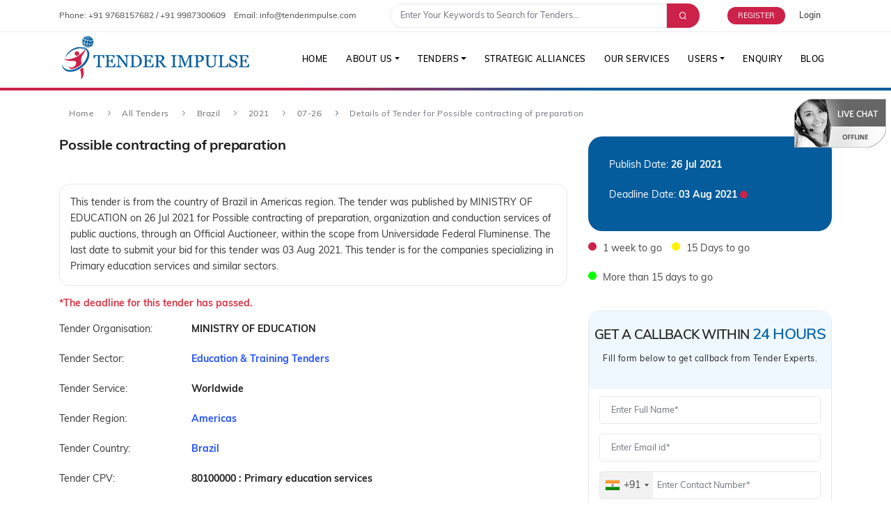

--- FILE ---
content_type: text/html; charset=UTF-8
request_url: https://tenderimpulse.com/government-tenders/brazil/possible-contracting-of-preparation-1088106
body_size: 17035
content:
<!DOCTYPE html>
<html lang="en">

<head>
	<title>Possible contracting of preparation - Primary education services Tender in Brazil | Tender Impulse</title>
	<meta name="description" content="Brazil Tenders | Government tenders | Government affiliated tenders | Public private partnerships tenders | Possible contracting of preparation, organization and conduction services of public auctions, through an Official Auctioneer, within the scope from Universidade Federal Fluminense | Tender Id: 1088106" />
	        <!-- Google Tag Manager -->
    <script>(function(w,d,s,l,i){w[l]=w[l]||[];w[l].push({'gtm.start':
    new Date().getTime(),event:'gtm.js'});var f=d.getElementsByTagName(s)[0],
    j=d.createElement(s),dl=l!='dataLayer'?'&l='+l:'';j.async=true;j.src=
    'https://www.googletagmanager.com/gtm.js?id='+i+dl;f.parentNode.insertBefore(j,f);
    })(window,document,'script','dataLayer','GTM-5GQPK6W');</script>
    <!-- End Google Tag Manager -->
    <link rel='canonical' href='https://tenderimpulse.com/government-tenders/brazil/possible-contracting-of-preparation-1088106'>
    <meta name='robots' content='index, follow, max-image-preview:large, max-snippet:-1, max-video-preview:-1' />
    <meta http-equiv="X-UA-Compatible" content="IE=edge">
    <meta name="viewport" content="width=device-width, initial-scale=1" />
    <meta name="google-site-verification" content="uT1fgBZC5sWKRWRGs_KVRBx7WWypuad238AFWQMDR4Y" />
    <meta http-equiv="content-type" content="text/html; charset=utf-8" />
    <meta property="og:type" content="website">
    <meta property="og:title" content="Possible contracting of preparation - Primary education services Tender in Brazil | Tender Impulse">
    <meta property="og:description" content="Bid for tender to Possible contracting of preparation by MINISTRY OF EDUCATION in Brazil. Access documents, deadlines, and CPV details on Tender Impulse..">
    <meta property="og:image" content="https://tenderimpulse.com/images/tender-impulse-logo.jpg">
    <meta property="og:site_name" content="Tender Impulse">
    <meta property="og:image:width" content="1200" />
    <meta property="og:image:height" content="324" />
    <meta property="og:image:type" content="image/jpeg" />
    <meta name="twitter:card" content="summary_large_image">
    <meta name="twitter:title" content="Possible contracting of preparation - Primary education services Tender in Brazil | Tender Impulse">
    <meta name="twitter:description" content="Bid for tender to Possible contracting of preparation by MINISTRY OF EDUCATION in Brazil. Access documents, deadlines, and CPV details on Tender Impulse..">
    <meta name="twitter:image" content="https://tenderimpulse.com/images/tender-impulse-logo.jpg">
    <meta name="twitter:site" content="@TenderImpulse">
    <meta name="rating" content="General" />
    <meta name="expires" content="never" />
    <meta name="distribution" content="Global" />
    <meta name="robots" content="INDEX,FOLLOW" />
    <meta name="revisit-after" content="1 Days" />
    <meta name="email" content="info@tenderimpulse.com" />
    <meta name="publisher" content="tenderimpulse.com" />
    <meta name="copyright" content="Copyright 2021-2025 Tender Impulse. All rights reserved.- tenderimpulse.com" />
    <link rel="icon" type="image/png" sizes="32x32" href="/images/favicon-32x32.png">
    <link href="/css/plugins.min.css" rel="stylesheet">
    <link href="/css/style-min.css?v=1.0.4" rel="stylesheet">
    <link rel="stylesheet" href="/css/wickedpicker-min.css">
    <link rel="stylesheet" href="https://use.typekit.net/lnr2gsb.css">
    <link rel="stylesheet" type="text/css" href="/css/select2.min.css"/>
    <link rel="stylesheet" type="text/css" href="/css/jquery-confirm.min.css"/>
    <link rel="stylesheet" type="text/css" href="/css/intlTelInput.min.css"/>
    <!-- seo schema -->
    <script src="/js/jquery.min.js"></script>
    <script src="/js/jquery-confirm.min.js"></script>
    <script type="application/ld+json">
{
  "@context": "http://schema.org",
  "@type": "Organization",
  "name": "Tender Impulse",
  "logo": "https://tenderimpulse.com/images/logo.png",
  "url": "https://tenderimpulse.com/",
  "description": "Tender Impulse is a limited liability firm operating in the service sector catering to worldwide clients providing them with information in the public procurement domain.",
  "sameAs": [
    "https://www.facebook.com/tenderimpulse",
    "https://www.instagram.com/tenderimpulse_",
    "https://www.linkedin.com/company/tender-impulse/",
    "https://twitter.com/tenderimpulse1",
    "https://www.youtube.com/watch?v=5VpEeZyZijg"
  ],   
  "contactPoint": {
    "@type": "ContactPoint",
    "telephone": " +919768157682",
    "contactType": "Customer Service",
    "email": "info@tenderimpulse.com",
    "contactOption": "",
    "areaServed": "",
    "availableLanguage": "English"
  },
  "address": {
    "@type": "PostalAddress",
    "addressCountry": "IN",
    "addressLocality": "Kandivali East",
    "addressRegion": "Mumbai, Maharashtra",
    "postalCode": "400101",
    "streetAddress": "319, V mall, Asha nagar, Thakur Complex"
  }
}
</script>
<script type=application/ld+json>
{
  "@context": "http://schema.org",
  "@type": "WebSite",
  "url": "https://tenderimpulse.com",
  "potentialAction": {
    "@type": "SearchAction",
    "target": "https://tenderimpulse.com/global-tenders?keyword={search_term_string}",
    "query-input": "optional name=search_term_string"
  }
}
</script>
<script type=application/ld+json> 
{
  "@context": "https://schema.org",
  "@type": "WebApplication",
  "name": "Tender Impulse",
  "about": "Database of tenders, bids, RFP's, contracts and upcoming projects from the public procurement domain.",
  "description": "Tender Impulse is a limited liability firm operating in the service sector catering to worldwide clients providing them with information in the public procurement domain.",
  "url": "https://tenderimpulse.com/",
  "dateModified":"2026-01-18",
  "aggregateRating": 
  {
    "@type": "AggregateRating",
    "ratingValue": "4.9",
    "ratingCount": "22342",
    "reviewCount": "10854",
    "bestRating": "5"
  },
  "potentialAction": 
  {
    "@type": "SearchAction",
    "target": 
    {
      "@type": "EntryPoint",
      "urlTemplate": "https://tenderimpulse.com/{q}-tenders/"
    },
    "query-input": "required name=q"
  },
  "operatingSystem": "Android, iOS, Windows, Macintosh, Chrome OS",
  "applicationCategory": "BusinessApplication",
  "offers":
  {
    "@type": "Offer","priceSpecification" : 
    {
      "@type": "PriceSpecification",
      "price": "0",
      "priceCurrency": "USD"
    }
  }
}
</script> 

<script type=application/ld+json> 
{
  "@context":"https://schema.org/",
  "@type":"WebPage",
  "name":"Database of tenders, bids, RFP's, contracts and upcoming projects from the public procurement domain.",
  "url":"https://tenderimpulse.com/",
  "dateModified":"2026-01-18"
}
</script> 

<script type=application/ld+json>
{
    "@context": "http://schema.org",
    "@type": "SiteNavigationElement",
    "name": [
        "How We Work",
        "Our Team",
        "All Tenders",
        "Tender by Sector",
        "Tender by Country",
        "Tender by Region",
        "Strategic Alliances",
        "Our Service",
        "Enquiry",
        "Free Trail",
        "Subscribe",
        "Request Call Back",
        "FAQS"
    ],
    "url": [
        "https://tenderimpulse.com/how-we-work",
        "https://tenderimpulse.com/our-team",
        "https://tenderimpulse.com/all-tenders-by-country",
        "https://tenderimpulse.com/tender-by-sector",
        "https://tenderimpulse.com/tender-by-country",
        "https://tenderimpulse.com/tender-by-region",
        "https://tenderimpulse.com/strategic-alliances",
        "https://tenderimpulse.com/ourservice",
        "https://tenderimpulse.com/enquiry",
        "https://tenderimpulse.com/free-trial",
        "https://tenderimpulse.com/subscribe",
        "https://tenderimpulse.com/request-call-back",
        "https://tenderimpulse.com/faqs"
    ]
}
</script>	<link rel="stylesheet" href="/css/jquery.mCustomScrollbar.min.css">
	<link rel="stylesheet" href="/css/bid-bud-chat.css?v=1.0.3">
	<style>
		.hidden {
			display: none;
		}
	</style>
	
	<script type="application/ld+json">
		{"@context":"https:\/\/schema.org","@type":"Product","name":"Details of Tender for Possible contracting of preparation","description":"Get detailed information including ways to bid, documents etc for this tender which is from the country of Brazil in Americas region. The tender was published by MINISTRY OF EDUCATION on 26 Jul 2021 for Possible contracting of preparation, organization and conduction services of public auctions, through an Official Auctioneer, within the scope from Universidade Federal Fluminense. The last date to submit your bid for this tender was 03 Aug 2021. This tender is for the companies specializing in Primary education services and similar sectors.","sku":"1088106","category":"Primary education services","brand":{"@type":"Brand","name":"Tender Impulse"},"releaseDate":"2021-07-26","url":"https:\/\/tenderimpulse.com\/government-tenders\/brazil\/possible-contracting-of-preparation-1088106","image":"https:\/\/tenderimpulse.com\/images\/tender-impulse-logo.jpg","aggregateRating":{"@type":"AggregateRating","ratingValue":"4.5","reviewCount":"117","bestRating":"5","ratingCount":"1050"},"offers":{"@type":"Offer","availability":"https:\/\/schema.org\/InStock","price":"0.00","priceCurrency":"USD","url":"https:\/\/tenderimpulse.com\/government-tenders\/brazil\/possible-contracting-of-preparation-1088106","validFrom":"2021-07-26","priceValidUntil":"2031-12-31","shippingDetails":{"@type":"OfferShippingDetails","shippingDestination":{"@type":"DefinedRegion","addressCountry":["IN","US","GB","AE","CA","AU","SG","JP","CN","AF","DE","FR","IT","ES","NL","SE","PL","BE","AT","IE","PT","FI","GR","CZ","HU","DK","RO","SK","BG","HR","SI","EE","LV","LT","LU","AX","AL","DZ","AS","AD","AO","AI","AQ","AG","AR","AM","AW","AZ","BS","BH","BD","BB","BY","BZ","BJ","BM","BT","BO","BQ","BA","BW","BV","BR","IO","BN","BG","BF","BI","CV","KH","CM","KY","CF","TD","CL","CX","CC","CO","KM","CG","CD","CK","CR","CI","HR","CU","CW","CY","CZ","DK","DJ","DM","DO","EC","EG","SV","GQ","ER","SZ","ET","FK","FO","FJ","GF","PF","TF","GA","GM","GE","GI","GL","GD","GP","GU","GT","GG","GN","GW","GY","HT","HM","VA","HN","HK","IS","ID","IR","IQ","IM","IL","JM","JE","JO","KZ","KE","KI","KP","KR","KW","KG","LA","LB","LS","LR","LY","LI","LT","LU","MO","MK","MG","MW","MY","MV","ML","MT","MH","MQ","MR","MU","YT","MX","FM","MD","MC","MN","ME","MS","MA","MZ","MM","NA","NR","NP","NC","NZ","NI","NE","NG","NU","NF","MP","NO","OM","PK","PW","PS","PA","PG","PY","PE","PH","PN","PL","PR","QA","RE","RU","RW","BL","SH","KN","LC","MF","PM","VC","WS","SM","ST","SA","SN","RS","SC","SL","SX","SB","SO","ZA","GS","SS","LK","SD","SR","SJ","CH","SY","TW","TJ","TZ","TH","TL","TG","TK","TO","TT","TN","TR","TM","TC","TV","UG","UA","UM","UY","UZ","VU","VE","VN","VG","VI","WF","EH","YE","ZM","ZW"]},"shippingRate":{"@type":"MonetaryAmount","value":"0.00","currency":"USD"},"deliveryTime":{"@type":"ShippingDeliveryTime","handlingTime":{"@type":"QuantitativeValue","value":0,"minValue":0,"maxValue":1,"unitCode":"DAY"},"transitTime":{"@type":"QuantitativeValue","value":0,"minValue":0,"maxValue":1,"unitCode":"DAY"}}},"hasMerchantReturnPolicy":{"@type":"MerchantReturnPolicy","returnPolicyCategory":"https:\/\/schema.org\/MerchantReturnFiniteReturnWindow","merchantReturnDays":7,"returnMethod":"https:\/\/schema.org\/ReturnInStore","returnFees":"https:\/\/schema.org\/FreeReturn","refundType":"https:\/\/schema.org\/FullRefund","applicableCountry":["IN","US","GB","AE","CA","AU","SG","JP","CN","AF","DE","FR","IT","ES","NL","SE","PL","BE","AT","IE","PT","FI","GR","CZ","HU","DK","RO","SK","BG","HR","SI","EE","LV","LT","LU","AX","AL","DZ","AS","AD","AO","AI","AQ","AG"]}}}	</script>

		<script type="application/ld+json">
		{"@context":"https:\/\/schema.org","@type":"BreadcrumbList","itemListElement":[{"@type":"ListItem","position":1,"item":{"@id":"https:\/\/tenderimpulse.com","name":"Home"}},{"@type":"ListItem","position":2,"item":{"@id":"https:\/\/tenderimpulse.com\/all-tenders-by-country","name":"All tenders"}},{"@type":"ListItem","position":3,"item":{"@id":"https:\/\/tenderimpulse.com\/all-tenders-from-country\/get-brazil-tenders","name":"Brazil"}},{"@type":"ListItem","position":4,"item":{"@id":"https:\/\/tenderimpulse.com\/all-yearly-tenders-from-country\/get-brazil-tenders\/2021","name":"2021"}},{"@type":"ListItem","position":5,"item":{"@id":"https:\/\/tenderimpulse.com\/all-tender-list-from-country\/get-brazil-tenders\/2021-07-26\/1","name":"26 July 2021"}},{"@type":"ListItem","position":6,"item":{"@id":"https:\/\/tenderimpulse.com\/government-tenders\/brazil\/possible-contracting-of-preparation-1088106","name":"Details of Tender for Possible contracting of preparation"}}]}	</script>

	</head>

<body>
	<noscript><iframe src="https://www.googletagmanager.com/ns.html?id=GTM-5GQPK6W"
			height="0" width="0" style="display:none;visibility:hidden"></iframe></noscript>
	<div class="body-inner">
		        <div id="topbar">
            <div class="container">
                <div class="row" style="align-items: center;">
                    <div class="col-md-5 d-none d-sm-block">
                        <ul class="top-menu">
                            <li>Phone: <a href="tel:+91 9768157682" aria-label="contact number"> +91 9768157682 </a> / <a href="tel: +91 9987300609" aria-label="contact number"> +91 9987300609</a></li>
                            <li>Email: <a href="mailto:info@tenderimpulse.com" aria-label="contact email"> info@tenderimpulse.com </a> </li>
                        </ul>
                    </div>
                    <div class="col-md-5 d-none d-sm-block">
                        <form action="/global-tenders" method="post" id="head_search_form">
                            <div class="slide-captions" style="margin-top:5px; margin-bottom:5px;">
                                <div class="">
                                    <div class="input-group search">
                                        <input class="form-control" name="keyword" placeholder="Enter Your Keywords to Search for Tenders..." type="text" style="box-shadow: none;line-height:15px;padding:8px 14px;min-height:35px;font-size:0.9rem;border-radius: 40px 0 0 40px;">
                                        <div class="input-group-append">
                                            <button type="submit" style="height:35px; background-color: #cc2249; border-color: #cc2249; border-radius: 0 40px 40px 0; border: none;" aria-label="Advance Search"><span class="input-group-text" style="background-color: #cc2249; color:#fff;padding: 0 1.2rem;border-radius: 1.6rem;"><i class="icon-search" aria-hidden="true" style="cursor: pointer; font-size: 0.9rem;"></i></span></button>
                                        </div>
                                    </div>
                                </div>
                            </div>
                        </form>
                    </div>
                    <div class="col-md-2">
                                                    <div class="account-opt text-right">
                                <a href="/free-trial" aria-label="Free Trial">
                                    <div class="account-btn">REGISTER</div>
                                </a>
                                <span data-target="#modal-2" data-toggle="modal">Login</span>
                            </div>
                                            </div>
                </div>
            </div>
        </div>
        <header id="header">
            <div class="header-inner">
                <div class="container">
                    <div id="logo">
                        <a href="https://tenderimpulse.com" aria-label="Tender Impulse">
                            <img src="/images/logo.png" class="logo-default" alt="Tender Impulse" loading="lazy">
                            <img src="/images/logo.png" class="logo-sticky" alt="Tender Impulse" loading="lazy">
                        </a>
                    </div>
                    <div id="mainMenu-trigger">
                        <a class="lines-button x" href="#" title="Menu"><span class="lines"></span></a>
                    </div>
                    <div id="mainMenu">
                        <div class="container">
                            <nav>
                                <ul>
                                    <li><a href="https://tenderimpulse.com" aria-label="Home">Home</a></li>
                                    <li class="dropdown active"><a href="#" class="dropdown-toggle" data-toggle="dropdown" role="button" aria-haspopup="true" aria-expanded="true" aria-label="About Us">About Us</a>
                                        <ul class="dropdown-menu">
                                            <!-- <li>
                                                <a href="testimonial">Testimonials</a>
                                            </li> -->
                                            <li>
                                                <a href="/how-we-work" aria-label="How We Work">How We Work</a>
                                            </li>
                                            <li>
                                                <a href="/our-team" aria-label="Our Team">Our Team</a>
                                            </li>
                                        </ul>
                                    </li>
                                    <li class="dropdown"><a href="#" class="dropdown-toggle" data-toggle="dropdown" role="button" aria-haspopup="true" aria-expanded="true" aria-label="Tenders">Tenders</a>
                                        <ul class="dropdown-menu">
                                            <li>
                                                <a href="/tender-by-sector" aria-label="Tenders by Sector">Tenders by Sector</a>
                                            </li>
                                            <li>
                                                <a href="/tender-by-country" aria-label="Tenders by Country">Tenders by Country</a>
                                            </li>
                                            <li>
                                                <a href="/tender-by-region" aria-label="Tenders by Region">Tenders by Region</a>
                                            </li>
                                            <li>
                                                <a href="/tender-by-organization" aria-label="Tenders by Organization">Tenders by Organization</a>
                                            </li>
                                            <li>
                                                <a href="/popular-tenders" aria-label="Tenders by Organization">Popular Tenders</a>
                                            </li>
                                        </ul>
                                    </li>
                                    <!-- <li><a href="#">Global Tenders</a></li> -->
                                    <li><a href="/strategic-alliances" aria-label="Strategic Alliances">Strategic Alliances</a></li>
                                    <li><a href="/ourservice" aria-label="Our Services">Our Services</a></li>
                                    <li class="dropdown"><a href="#" class="dropdown-toggle" data-toggle="dropdown" role="button" aria-haspopup="true" aria-expanded="true" aria-label="Users">Users</a>
                                        <ul class="dropdown-menu">
                                            <li>
                                                <a href="/free-trial" aria-label="Free Trial">Register Now</a>
                                            </li>
                                            <li>
                                                <a href="/subscribe" aria-label="Subscribe">Subscribe</a>
                                            </li>
                                            <li>
                                                <a href="/request-call-back" aria-label="Request A Call">Request A Call</a>
                                            </li>
                                        </ul>
                                    </li>
                                    <li><a href="/enquiry" aria-label="Enquiry">Enquiry</a></li>
                                    <li><a href="/blog" aria-label="Blog">Blog</a></li>
                                </ul>
                            </nav>
                        </div>
                    </div>
                </div>
            </div>
        </header>		<div class="inner-page"></div>
		<section id="page-content">
			<div class="container">
				<div class="page-title">
					<div class="breadcrumb">
						<ul>
							<li class="breadcrumb-item"><a href="https://tenderimpulse.com/" target="_blank">Home</a></li>
							<li class="breadcrumb-item"><a href="https://tenderimpulse.com/all-tenders-by-country" target="_blank">All Tenders</a></li>
							<li class="breadcrumb-item"><a href="https://tenderimpulse.com/all-tenders-from-country/get-brazil-tenders" target="_blank">Brazil</a></li>
							<li class="breadcrumb-item"><a href="https://tenderimpulse.com/all-yearly-tenders-from-country/get-brazil-tenders/2021" target="_blank">2021</a></li>
							<li class="breadcrumb-item"><a href="https://tenderimpulse.com/all-tender-list-from-country/get-brazil-tenders/2021-07-26/1" target="_blank">07-26</a></li>
							<li class="breadcrumb-item active">Details of Tender for Possible contracting of preparation</li>
						</ul>
					</div>
				</div>
				<div class="row tender-info-box">
					<div class="col-md-8">
						<div class="tender-details-page">
							<div class="row">
								<div class="col-md-11">
									<h1 class="font-weight-bold">
										Possible contracting of preparation									</h1>
								</div>
								<div class="col-md-1">
																	</div>
							</div>
							<p style="border: 1px solid #e6e8eb; padding: 15px; border-radius:15px; margin-top:20px;">
								This tender is from the country of Brazil in Americas region. The tender was published by MINISTRY OF EDUCATION on 26 Jul 2021 for Possible contracting of preparation, organization and conduction services of public auctions, through an Official Auctioneer, within the scope from Universidade Federal Fluminense. The last date to submit your bid for this tender was 03 Aug 2021. This tender is for the companies specializing in Primary education services and similar sectors.							</p>
															<!-- <h4 style="margin-bottom:15px;">Please Login to view more details.</h4> -->
													</div>
																			<div class="row">
								<div class="col-md-12">
									<p class="text-danger"><strong>*The deadline for this tender has passed.</strong></p>
								</div>
							</div>
												<div class="row">
							<div class="col-md-3">
								<p class="tender-details">Tender Organisation:</p>
							</div>
							<div class="col-md-9">
								<p class="tender-details"><strong>MINISTRY OF EDUCATION</strong></p>
							</div>
						</div>
						<div class="row">
							<div class="col-md-3">
								<p class="tender-details">Tender Sector:</p>
							</div>
							<div class="col-md-9">
								<p class="tender-details"><a href="/education-tenders" target="_blank"><strong style="color:#2250fc;">Education & Training Tenders</strong></a></p>
							</div>
						</div>
						<div class="row">
							<div class="col-md-3">
								<p class="tender-details">Tender Service:</p>
							</div>
							<div class="col-md-9">
								<p class="tender-details"><strong>Worldwide</strong></p>
							</div>
						</div>
						<div class="row">
							<div class="col-md-3">
								<p class="tender-details">Tender Region:</p>
							</div>
							<div class="col-md-9">
								<p class="tender-details"><a href="/americas-tenders" target="_blank"><strong style="color:#2250fc;">Americas</strong></a></p>
							</div>
						</div>
						<div class="row">
							<div class="col-md-3">
								<p class="tender-details">Tender Country:</p>
							</div>
							<div class="col-md-9">
								<p class="tender-details"><a href="/brazil-tenders" target="_blank"><strong style="color:#2250fc;">Brazil</strong></a></p>
							</div>
						</div>
													<div class="row">
								<div class="col-md-3">
									<p class="tender-details">Tender CPV:</p>
								</div>
								<div class="col-md-9">
									<p class="tender-details"><strong>80100000 : Primary education services<br/></strong></p>
								</div>
							</div>
												<div class="row">
							<div class="col-md-3">
								<p class="tender-details">Tender Document Type:</p>
							</div>
							<div class="col-md-9">
								<p class="tender-details"><strong>Tender Notice</strong></p>
							</div>
						</div>
						<div class="row">
							<div class="col-md-3">
								<p class="tender-details">Tender Description:</p>
							</div>
							<div class="col-md-9">
								<p class="tender-details"><strong>Possible contracting of preparation, organization and conduction services of public auctions, through an Official Auctioneer, within the scope from Universidade Federal Fluminense</strong></p>
							</div>
						</div>
						<div class="row">
							<div class="col-md-3">
								<p class="tender-details">Tender Bidding Type:</p>
							</div>
							<div class="col-md-9">
																	<p class="tender-details"  style="cursor: pointer;" ><a href="/free-trial"><strong class="" style="color:#2250fc;"> Click here for more details </strong></a></p>
															</div>
						</div>
						<div class="row">
							<div class="col-md-3">
								<p class="tender-details">Tender Notice No:</p>
							</div>
							<div class="col-md-9">
																	<p class="tender-details"  style="cursor: pointer;" ><a href="/free-trial"><strong class="" style="color:#2250fc;"> Click here for more details </strong></a></p>
															</div>
						</div>
						<div class="row">
							<div class="col-md-3">
								<p class="tender-details">Tender Document:</p>
							</div>
							<div class="col-md-9">
								<div class="row">
									<div class="col-md-6">
										<form method="post" >
																							<p class="tender-details"  style="cursor: pointer;" ><a href="/free-trial" class=""><strong class="" style="color:#2250fc;"> Click here for more details </strong></a></p>
																					</form>
									</div>
									<div class="col-md-6">
																					<form method="post" >
																									<a href="/request-call-back" class="btn btn-rounded"> Request Further Information</a>
																							</form>
																			</div>
								</div>
							</div>
						</div>
					</div>
					<div class="col-md-4">
						<!--<button class="btn btn-rounded btn-sm" onClick="history.go(-1);">< Back</button>-->
						<div class="tender-info-sidebar">
							<div class="row">
								<div class="col-md-12">
									<p class="tender-details text-white">
										Publish Date:
										<strong class="text-white">26 Jul 2021</strong>
									</p>
								</div>
							</div>
							<div class="row">
								<div class="col-md-12">
									<p class="tender-details text-white">
										Deadline Date:
										<strong class="text-white">03 Aug 2021</strong>
										<small>
																								<span class="fa fa-circle" style="color:#cc2249"></span>
																						</small>
									</p>
								</div>
							</div>
						</div>
						<div class="row">
							<div class="col-md-12">
								<ul class="list list-legend">
									<li><span style="background-color:#cc2249"></span>1 week to go</li>
									<li><span style="background-color:#fff200"></span>15 Days to go</li>
									<li><span style="background-color:#00ff00"></span>More than 15 days to go</li>
								</ul>
							</div>
						</div>
													<div class="row">
								<div class="col-md-12">
									<section id="page-content" style="border: 1px solid #e6e8eb; padding-top:0px; border-radius:15px; margin-top:20px;">
    <div class="container">
        <div class="row">
                <div class="heading-text text-center" style="width:100%; background-color: aliceblue;">
                    <h2 class="text-uppercase" style="font-size:19px;margin-top:15px;margin-bottom:0px;letter-spacing: -.7px;line-height:40px;font-weight:600;">Get A Callback Within <span style="color:#0464aa;font-size:22px;">24 Hours</span></h2>
                    <h3 style="text-align:center;margin-bottom:30px;font-size: .85714286em;line-height:2.16666667em;font-weight:500;letter-spacing:.5px;">Fill form below to get callback from Tender Experts.</h3>
                </div>
                <div class="heading-text text-center">
                    <span class="register text-success"></span>
                </div>
                <div class="col-lg-12">
                <form id="free-trial-form" method="post">
                    <div class="row">
                        <div class="col-md-12">
                            <div class="form-group">
                                <label for="name" class="d-none">Full Name <span class="error">*</span></label>
                                <input type="text" class="form-control" id="name" name="name" placeholder="Enter Full Name*">
                            </div>
                        </div>
                        <div class="col-md-12">
                            <div class="form-group">
                                <label for="email" class="d-none">Email address <span class="error">*</span></label>
                                <input type="email" class="form-control" id="email" name="email" placeholder="Enter Email id*">
                            </div>
                        </div>
                        <div class="col-md-12">
                            <div class="form-group">
                                <label for="contact" class="d-none">Contact Number <span class="error">*</span></label>
                                <input type="hidden" name="country_code" id="country_code"/>
                                <input type="hidden" name="dial_code" id="dial_code"/>
                                <input type="text" class="form-control" id="contact" name="contact" placeholder="Enter Contact Number*">
                            </div>
                        </div>
                        <div class="col-md-12">
                            <div class="form-group">
                                <label for="country" class="d-none">Country</label>
                                <select class="form-control" id="country" name="country">
                                                                        <option value="">- Select Country-</option>
                                                                            <option value="Andorra">Andorra</option>
                                                                            <option value="Canada">Canada</option>
                                                                            <option value="Srilanka">Srilanka</option>
                                                                            <option value="Albania">Albania</option>
                                                                            <option value="Italy">Italy</option>
                                                                            <option value="Costa Rica">Costa Rica</option>
                                                                            <option value="India">India</option>
                                                                            <option value="Afghanistan">Afghanistan</option>
                                                                            <option value="Pakistan">Pakistan</option>
                                                                            <option value="Algeria">Algeria</option>
                                                                            <option value="Angola">Angola</option>
                                                                            <option value="Argentina">Argentina</option>
                                                                            <option value="Armenia">Armenia</option>
                                                                            <option value="Australia">Australia</option>
                                                                            <option value="Austria">Austria</option>
                                                                            <option value="Azerbaijan">Azerbaijan</option>
                                                                            <option value="Bahamas">Bahamas</option>
                                                                            <option value="Bahrain">Bahrain</option>
                                                                            <option value="Bangladesh">Bangladesh</option>
                                                                            <option value="Barbados">Barbados</option>
                                                                            <option value="Belarus">Belarus</option>
                                                                            <option value="Belgium">Belgium</option>
                                                                            <option value="Belize">Belize</option>
                                                                            <option value="Benin">Benin</option>
                                                                            <option value="Bhutan">Bhutan</option>
                                                                            <option value="Bolivia">Bolivia</option>
                                                                            <option value="Bosnia and Herzegovi">Bosnia and Herzegovi</option>
                                                                            <option value="Botswana">Botswana</option>
                                                                            <option value="Brazil">Brazil</option>
                                                                            <option value="Brunei Darussalam">Brunei Darussalam</option>
                                                                            <option value="Bulgaria">Bulgaria</option>
                                                                            <option value="Burkina Faso">Burkina Faso</option>
                                                                            <option value="Burundi">Burundi</option>
                                                                            <option value="Cambodia">Cambodia</option>
                                                                            <option value="Cameroon">Cameroon</option>
                                                                            <option value="Cape Verde">Cape Verde</option>
                                                                            <option value="Central African Republic">Central African Republic</option>
                                                                            <option value="Chad">Chad</option>
                                                                            <option value="Chile">Chile</option>
                                                                            <option value="China">China</option>
                                                                            <option value="Saudi Arab">Saudi Arab</option>
                                                                            <option value="Germany">Germany</option>
                                                                            <option value="United Kingdom">United Kingdom</option>
                                                                            <option value="Nepal">Nepal</option>
                                                                            <option value="Hungary">Hungary</option>
                                                                            <option value="Czech Republic">Czech Republic</option>
                                                                            <option value="Poland">Poland</option>
                                                                            <option value="Ireland">Ireland</option>
                                                                            <option value="USA">USA</option>
                                                                            <option value="Spain">Spain</option>
                                                                            <option value="Kazakhstan">Kazakhstan</option>
                                                                            <option value="Kuwait">Kuwait</option>
                                                                            <option value="Philippines">Philippines</option>
                                                                            <option value="Kenya">Kenya</option>
                                                                            <option value="Uganda">Uganda</option>
                                                                            <option value="Jordan">Jordan</option>
                                                                            <option value="South Africa">South Africa</option>
                                                                            <option value="Singapore">Singapore</option>
                                                                            <option value="Morocco">Morocco</option>
                                                                            <option value="Indonesia">Indonesia</option>
                                                                            <option value="Iran">Iran</option>
                                                                            <option value="Vietnam">Vietnam</option>
                                                                            <option value="France">France</option>
                                                                            <option value="Tanzania">Tanzania</option>
                                                                            <option value="Ethiopia">Ethiopia</option>
                                                                            <option value="Guatemala">Guatemala</option>
                                                                            <option value="Norway">Norway</option>
                                                                            <option value="Romania">Romania</option>
                                                                            <option value="Nigeria">Nigeria</option>
                                                                            <option value="Japan">Japan</option>
                                                                            <option value="Netherland">Netherland</option>
                                                                            <option value="Syria Arab Republic">Syria Arab Republic</option>
                                                                            <option value="Israel">Israel</option>
                                                                            <option value="Switzerland">Switzerland</option>
                                                                            <option value="Sweden">Sweden</option>
                                                                            <option value="Rwanda">Rwanda</option>
                                                                            <option value="Macedonia">Macedonia</option>
                                                                            <option value="Lithuania">Lithuania</option>
                                                                            <option value="Mozambique">Mozambique</option>
                                                                            <option value="Ghana">Ghana</option>
                                                                            <option value="UAE">UAE</option>
                                                                            <option value="Serbia">Serbia</option>
                                                                            <option value="Zambia">Zambia</option>
                                                                            <option value="Zimbabwe">Zimbabwe</option>
                                                                            <option value="Malaysia">Malaysia</option>
                                                                            <option value="Sudan">Sudan</option>
                                                                            <option value="Ukraine">Ukraine</option>
                                                                            <option value="Russia">Russia</option>
                                                                            <option value="Namibia">Namibia</option>
                                                                            <option value="Malta">Malta</option>
                                                                            <option value="Venezuela">Venezuela</option>
                                                                            <option value="Uruguay">Uruguay</option>
                                                                            <option value="Palestine">Palestine</option>
                                                                            <option value="Comoros">Comoros</option>
                                                                            <option value="Colombia">Colombia</option>
                                                                            <option value="Tunisia">Tunisia</option>
                                                                            <option value="Qatar">Qatar</option>
                                                                            <option value="Dominic Republican">Dominic Republican</option>
                                                                            <option value="Mexico">Mexico</option>
                                                                            <option value="Estonia">Estonia</option>
                                                                            <option value="Portugal">Portugal</option>
                                                                            <option value="Oman">Oman</option>
                                                                            <option value="Tajikistan">Tajikistan</option>
                                                                            <option value="Saint Lucia">Saint Lucia</option>
                                                                            <option value="Paraguay">Paraguay</option>
                                                                            <option value="Panama">Panama</option>
                                                                            <option value="Peru">Peru</option>
                                                                            <option value="Mauritius">Mauritius</option>
                                                                            <option value="Thailand">Thailand</option>
                                                                            <option value="Greece">Greece</option>
                                                                            <option value="Finland">Finland</option>
                                                                            <option value="Hong Kong">Hong Kong</option>
                                                                            <option value="Turkmenistan">Turkmenistan</option>
                                                                            <option value="Uzbekistan">Uzbekistan</option>
                                                                            <option value="Lesotho">Lesotho</option>
                                                                            <option value="Slovenia">Slovenia</option>
                                                                            <option value="Guyana">Guyana</option>
                                                                            <option value="Moldova">Moldova</option>
                                                                            <option value="Honduras">Honduras</option>
                                                                            <option value="GUINEA-BISSAU">GUINEA-BISSAU</option>
                                                                            <option value="Liberia">Liberia</option>
                                                                            <option value="Congo">Congo</option>
                                                                            <option value="Western Sahara">Western Sahara</option>
                                                                            <option value="Denmark">Denmark</option>
                                                                            <option value="Cyprus">Cyprus</option>
                                                                            <option value="Mongolia">Mongolia</option>
                                                                            <option value="New Zealand">New Zealand</option>
                                                                            <option value="Somalia">Somalia</option>
                                                                            <option value="Mali">Mali</option>
                                                                            <option value="Malawi">Malawi</option>
                                                                            <option value="Iraq">Iraq</option>
                                                                            <option value="Krygyzstan">Krygyzstan</option>
                                                                            <option value="Togo">Togo</option>
                                                                            <option value="Nicaragua">Nicaragua</option>
                                                                            <option value="Montenegro">Montenegro</option>
                                                                            <option value="Yemen">Yemen</option>
                                                                            <option value="Slovakia">Slovakia</option>
                                                                            <option value="Taiwan">Taiwan</option>
                                                                            <option value="Jamaica">Jamaica</option>
                                                                            <option value="Georgia">Georgia</option>
                                                                            <option value="Croatia">Croatia</option>
                                                                            <option value="East Timor">East Timor</option>
                                                                            <option value="Senegal">Senegal</option>
                                                                            <option value="El-Salvador">El-Salvador</option>
                                                                            <option value="Latvia">Latvia</option>
                                                                            <option value="Sao Tome and Principe">Sao Tome and Principe</option>
                                                                            <option value="Gambia">Gambia</option>
                                                                            <option value="Luxembourg">Luxembourg</option>
                                                                            <option value="Haiti">Haiti</option>
                                                                            <option value="Lebanon">Lebanon</option>
                                                                            <option value="Egypt">Egypt</option>
                                                                            <option value="Eucador">Eucador</option>
                                                                            <option value="Sierra Leone">Sierra Leone</option>
                                                                            <option value="American Samoa">American Samoa</option>
                                                                            <option value="Myanmar">Myanmar</option>
                                                                            <option value="Grenada">Grenada</option>
                                                                            <option value="Seychelles">Seychelles</option>
                                                                            <option value="Madagascar">Madagascar</option>
                                                                            <option value="Mauritiana">Mauritiana</option>
                                                                            <option value="Swaziland">Swaziland</option>
                                                                            <option value="Dijbouti">Dijbouti</option>
                                                                            <option value="Gabon">Gabon</option>
                                                                            <option value="Korea">Korea</option>
                                                                            <option value="Papua New Guinea">Papua New Guinea</option>
                                                                            <option value="Trinidad and tobago">Trinidad and tobago</option>
                                                                            <option value="Iceland">Iceland</option>
                                                                            <option value="Vanuatu">Vanuatu</option>
                                                                            <option value="Kosovo">Kosovo</option>
                                                                            <option value="Macao">Macao</option>
                                                                            <option value="Maldives">Maldives</option>
                                                                            <option value="Libya">Libya</option>
                                                                            <option value="Fiji Islands">Fiji Islands</option>
                                                                            <option value="Liechtenstein">Liechtenstein</option>
                                                                            <option value="Cook Islands">Cook Islands</option>
                                                                            <option value="Micronesia, Federated States of">Micronesia, Federated States of</option>
                                                                            <option value="Kiribati">Kiribati</option>
                                                                            <option value="Guam">Guam</option>
                                                                            <option value="Cabo Verde">Cabo Verde</option>
                                                                            <option value="Eritrea">Eritrea</option>
                                                                            <option value="Niger">Niger</option>
                                                                            <option value="Gibraltar">Gibraltar</option>
                                                                            <option value="Netherlands">Netherlands</option>
                                                                            <option value="Cuba">Cuba</option>
                                                                            <option value="Turkey">Turkey</option>
                                                                            <option value="Marshall Islands">Marshall Islands</option>
                                                                            <option value="Tonga">Tonga</option>
                                                                            <option value="Suriname">Suriname</option>
                                                                            <option value="Solomon islands">Solomon islands</option>
                                                                            <option value="Cote De Ivore">Cote De Ivore</option>
                                                                            <option value="DJIBOUTI">DJIBOUTI</option>
                                                                            <option value="Tuvalu">Tuvalu</option>
                                                                            <option value="Lao People,s Democratic Republic">Lao People,s Democratic Republic</option>
                                                                            <option value="Antigua and Barbuda">Antigua and Barbuda</option>
                                                                            <option value="Bermuda">Bermuda</option>
                                                                            <option value="Palau">Palau</option>
                                                                            <option value="Reunion">Reunion</option>
                                                                            <option value="Curacao">Curacao</option>
                                                                            <option value="Isle of Man">Isle of Man</option>
                                                                            <option value="Montserrat">Montserrat</option>
                                                                            <option value="Equatorial Guinea">Equatorial Guinea</option>
                                                                            <option value="Cayman Islands">Cayman Islands</option>
                                                                            <option value="New Caledonia">New Caledonia</option>
                                                                            <option value="French Polynesia">French Polynesia</option>
                                                                            <option value="Guinea">Guinea</option>
                                                                            <option value="Democratic Republic of the Congo">Democratic Republic of the Congo</option>
                                                                            <option value="Guadeloupe">Guadeloupe</option>
                                                                            <option value="Cayman Island">Cayman Island</option>
                                                                            <option value="Anguilla">Anguilla</option>
                                                                            <option value="Aland Islands">Aland Islands</option>
                                                                            <option value="Aruba">Aruba</option>
                                                                            <option value="Bonaire, Saint Eustatius and Saba">Bonaire, Saint Eustatius and Saba</option>
                                                                            <option value="Bouvet Island">Bouvet Island</option>
                                                                            <option value="British Indian Ocean Territory">British Indian Ocean Territory</option>
                                                                            <option value="Christmas Island">Christmas Island</option>
                                                                            <option value="Cocos (Keeling) Islands">Cocos (Keeling) Islands</option>
                                                                            <option value="Dominica">Dominica</option>
                                                                            <option value="Falkland Islands (Malvinas)">Falkland Islands (Malvinas)</option>
                                                                            <option value="Faroe Islands">Faroe Islands</option>
                                                                            <option value="French Guiana">French Guiana</option>
                                                                            <option value="French Southern Territories">French Southern Territories</option>
                                                                            <option value="Greenland">Greenland</option>
                                                                            <option value="Guernsey">Guernsey</option>
                                                                            <option value="Heard Island and McDonald Islands">Heard Island and McDonald Islands</option>
                                                                            <option value="Holy See (Vatican City State)">Holy See (Vatican City State)</option>
                                                                            <option value="Jersey">Jersey</option>
                                                                            <option value="Martinique">Martinique</option>
                                                                            <option value="Monaco">Monaco</option>
                                                                            <option value="Nauru">Nauru</option>
                                                                            <option value="Niue">Niue</option>
                                                                            <option value="Northern Mariana Islands">Northern Mariana Islands</option>
                                                                            <option value="Puerto Rico">Puerto Rico</option>
                                                                            <option value="Saint Kitts and Nevis">Saint Kitts and Nevis</option>
                                                                            <option value="Saint Martin (French part)">Saint Martin (French part)</option>
                                                                            <option value="Saint Pierre and Miquelon">Saint Pierre and Miquelon</option>
                                                                            <option value="Saint Vincent and the Grenadines">Saint Vincent and the Grenadines</option>
                                                                            <option value="San Marino">San Marino</option>
                                                                            <option value="South Georgia and the South Sandwich Islands">South Georgia and the South Sandwich Islands</option>
                                                                            <option value="North Korea">North Korea</option>
                                                                            <option value="South Sudan">South Sudan</option>
                                                                            <option value="Svalbard and Jan Mayen Islands">Svalbard and Jan Mayen Islands</option>
                                                                            <option value="Tokelau">Tokelau</option>
                                                                            <option value="Turks and Caicos Islands">Turks and Caicos Islands</option>
                                                                            <option value="United States Minor Outlying Islands">United States Minor Outlying Islands</option>
                                                                            <option value="Virgin Islands, British">Virgin Islands, British</option>
                                                                            <option value="Virgin Islands, U.S">Virgin Islands, U.S</option>
                                                                            <option value="Wallis and Futuna">Wallis and Futuna</option>
                                                                            <option value="Bosnia and Herzegovina">Bosnia and Herzegovina</option>
                                                                            <option value="Cote d,Ivoire">Cote d,Ivoire</option>
                                                                            <option value="Ecuador">Ecuador</option>
                                                                            <option value="El Salvador">El Salvador</option>
                                                                            <option value="Fiji">Fiji</option>
                                                                            <option value="Kazakhstan">Kazakhstan</option>
                                                                            <option value="Mauritania">Mauritania</option>
                                                                            <option value="South Korea">South Korea</option>
                                                                            <option value="Palestinian Territory">Palestinian Territory</option>
                                                                            <option value="Saudi Arabia">Saudi Arabia</option>
                                                                            <option value="Sri Lanka">Sri Lanka</option>
                                                                            <option value="Syria">Syria</option>
                                                                            <option value="United States">United States</option>
                                                                            <option value="Timor-Liste">Timor-Liste</option>
                                                                            <option value="Sint Maarten">Sint Maarten</option>
                                                                            <option value="Syrian Arab Republic">Syrian Arab Republic</option>
                                                                            <option value="Kyrgyz Republic">Kyrgyz Republic</option>
                                                                            <option value="Korea (South)">Korea (South)</option>
                                                                            <option value="Korea DPR (North)">Korea DPR (North)</option>
                                                                            <option value="Cote dIvoire (Ivory Coast)">Cote dIvoire (Ivory Coast)</option>
                                                                            <option value="United Arab Emirates">United Arab Emirates</option>
                                                                            <option value="Netherlands Antilles">Netherlands Antilles</option>
                                                                            <option value="Saint Vincent">Saint Vincent</option>
                                                                            <option value="Grenadines">Grenadines</option>
                                                                            <option value="Puerto Rico">Puerto Rico</option>
                                                                            <option value="Palau">Palau</option>
                                                                            <option value="Cook Islands">Cook Islands</option>
                                                                    </select>
                            </div>
                        </div>
                        <div class="col-md-12">
                            <div class="form-group">
                                <label for="product" class="d-none">Product / Services</label>
                                <textarea class="form-control" id="product" name="product" rows="2" placeholder="Tender / Services"></textarea>
                            </div>
                        </div>
                    </div>
                    <div class="row">
                        <div class="col-md-4">
                            <h4 class="cpatcha m-t-10 text-center">983642                            </h4>
                            <input type="hidden" class="form-control" id="valid_captcha" name="valid_captcha" placeholder="Enter Captcha Code" value="983642">
                            <input type="hidden" name="utm" id="utm" value="" />
                        </div>
                        <div class="col-md-8">
                            <div class="form-group">
                                <label for="captcha" class="d-none">Captcha</label>
                                <input type="text" class="form-control" id="captcha" name="captcha" placeholder="Enter Captcha Code">
                            </div>
                        </div>
                    </div>
                    <div class="row">
                        <div class="col-md-12">
                            <input type="hidden" name="page_link" id="page_link" value="https://tenderimpulse.com/government-tenders/brazil/possible-contracting-of-preparation-1088106"/>
                            <button class="btn btn-rounded" type="submit" id="submit"> Submit </button>
                        </div>
                    </div>
                </form>
            </div>
        </div>
    </div>
</section>								</div>
							</div>
											</div>
				</div>
			</div>
		</section>
		<section id="page-content" class="details-page">
			<div class="container">
				<div class="row">
					<div class="col-lg-12">
						<div class="tender-description" style="border: 1px solid #e6e8eb; padding: 15px; border-radius:15px; margin-top:20px;">
							<h3>Explore More Primary education services Tenders in Brazil, Americas, and Worldwide</h3>
							<p>
								Looking for more tenders like this one in <strong>Primary education services</strong>? With over <strong>70 million global procurement opportunities</strong> and new tenders added <strong>daily</strong>, Tender Impulse is your gateway to international and local contracting success. Whether you're targeting the <strong>Education & Training</strong> sector in <strong>Brazil</strong>, or expanding across regions, we provide live, accurate, and relevant updates every day.
							</p>
							<p>
								Our platform sources tenders from:
							<ul style="padding-left: 2em;">
								<li>National and local government portals</li>
								<li>International development and funding agencies</li>
								<li>Municipal corporations and state authorities</li>
								<li>NGOs, education ministries, and public-private partnerships</li>
							</ul>
							</p>
							<h4>Daily Tender Updates Across 200+ Countries</h4>
							<p>
								Every day, we add hundreds of new RFPs, RFQs, EOIs, and contract awards across multiple sectors and geographies. This tender from <strong>Brazil</strong> is just a sample of what's available right now.
							</p>
							<p>
								Tender Impulse covers:
							<ul style="padding-left: 2em;">
								<li>Public procurement tenders</li>
								<li>International development projects</li>
								<li>Local municipal bids</li>
								<li>Private and PPP contracts</li>
								<li>Framework agreements and supply tenders</li>
							</ul>
							</p>
							<h4>Search Smarter with CPV and Industry Matching</h4>
							<p>
								Each listing is categorized using <strong>CPV codes like 80100000</strong>, enabling precise filtering. Search by:
							<ul style="padding-left: 2em;">
								<li>Tender type: RFP, RFQ, EOI, GPN, Contract Awards</li>
								<li>Location: Brazil, Americas, or global</li>
								<li>Industry: Education & Training</li>
								<li>Deadline and issue date</li>
								<li>Issuing organization or funding agency</li>
							</ul>
							</p>
							<h4>Opportunities in Every Industry and Region</h4>
							<p>
								While you're viewing a tender in <strong>Brazil</strong>, Tender Impulse offers access to tenders across:
							<ul style="padding-left: 2em;">
								<li>Asia, Europe, Africa, the Americas, and Oceania</li>
								<li>Defence, Energy, Healthcare, Construction, Education, IT, Agriculture, and more</li>
								<li>All CPV categories—from consultancy to infrastructure</li>
							</ul>
							</p>
							<h4>Tools to Help You Succeed</h4>
							<p>
								Tender Impulse provides more than listings:
							<ul style="padding-left: 2em;">
								<li>Custom email alerts by CPV and location</li>
								<li>Downloadable bid documents and submission support</li>
								<li>Registration guidance and compliance tools</li>
								<li>Translation support for non-English tenders</li>
								<li>Proposal writing tips and examples</li>
							</ul>
							</p>
							<h4>Stay Ahead with Real-Time Updates</h4>
							<p>
								Thousands of new tenders are added <strong>daily</strong>-across countries, sectors, and CPV codes. With Tender Impulse, you gain strategic insight, timely alerts, and a competitive edge.
							</p>
															<p>
									<strong><a href="https://tenderimpulse.com/free-trial" title="Register for Tender Impulse Free Trial">Start your free trial</a></strong> to unlock tenders customized to your Education & Training, Brazil, and Primary education services categories.
								</p>
													</div>

					</div>
				</div>
			</div>
		</section>
				<section class="home-testimonials" id="page-content">
    <div class="container">
        <div class="heading-text heading-line">
            <h4><span>Tender by</span> Region</h4>
        </div>
        <div id="region_loader"></div>
        <div class="row" id="footer_region"></div>
    </div>
</section>
<section class="home-testimonials p-t-0" id="page-content">
    <div class="container">
        <div class="heading-text heading-line">
            <h4><span>Tender by</span> Sector</h4>
        </div>
        <div id="sector_loader"></div>
        <div class="row" id="footer_sector"></div>
    </div>
</section>
<section class="home-testimonials p-t-0" id="page-content">
    <div class="container">
        <div class="heading-text heading-line">
            <h4><span>Tender by</span> Country</h4>
        </div>
        <div id="country_loader"></div>
        <div class="row" id="footer_country"></div>
    </div>
</section>		<div id="allLoader"></div>
<footer id="footer">
    <div class="footer-content">
        <div class="container">
            <div class="row">
                <div class="col-md-4 col-xl-4">
                    <p>
                        <a href="/"><img src="/images/logo.png" alt="logo" loading="lazy"></a>
                    </p>
                    <p>
                        Tender Impulse is a limited liability firm operating in the service sector catering to worldwide clients providing them with information in the public procurement domain. <br> Tender Impulse provides unique services to its
                        clients by offering them first hand information on tenders, bids, RFP's, contracts and upcoming projects from the public procurement domain.
                        <br />Tender Impulse is rated 4.9 Stars by 22342 Users.
                        <br />This tender is rated 4.5 Stars.                    </p>
                </div>
                <div class="col-xl-4 col-lg-4 col-md-4">
                    <div class="widget">
                        <h4>QUICK LINKS</h4>
                        <div class="list-block">
                            <ul class="list">
                                <li><a href="/how-we-work">How We Work</a></li>
                                <li><a href="/our-team">Our Team</a></li>
                                <li><a href="/testimonial">Testimonials</a></li>
                                <li><a href="/ourservice">Services</a></li>
                                <li><a href="/strategic-alliances">Alliances</a></li>
                                <li><a href="/enquiry">Enquiry</a></li>
                                <li><a href="/all-tenders-by-country">All Tenders</a></li>
                            </ul>
                            <ul class="list">
                                <li><a href="/blog">Blog</a></li>
                                <li><a href="/faqs">FAQS</a></li>
                                <li><a href="/privacy-policy">Privacy Policy</a></li>
                                <li><a href="/refund-and-cancellation-policy">Refund and Cancellation Policy</a></li>
                                <li><a href="/terms-and-conditions">Terms and Conditions</a></li>
                                <li><a href="/sitemap.php">Sitemap</a></li>
                            </ul>
                        </div>
                    </div>
                </div>
                <div class="col-lg-4  col-md-4">

                    <div class="widget  widget-contact-us">
                        <h4>CONTACT</h4>
                        <ul class="list-icon">
                            <li><i class="fa fa-map-marker-alt"></i>319, V mall, Asha nagar thakur complex Kandivali East Mumbai 400101</li>

                            <li><i class="far fa-envelope"></i> <a href="mailto:info@tenderimpulse.com">info@tenderimpulse.com</a> </li>
                            <li>
                                <i class="fa fa-user-circle"></i> Mr. Imran Sheikh<br>
                                <i class="fa fa-mobile"></i> <a href="tel:+91 97681 57682">+91 97681 57682</a>&nbsp;&nbsp;&nbsp;&nbsp;&nbsp;&nbsp;&nbsp;&nbsp;&nbsp;&nbsp;&nbsp;&nbsp;
                                <i class="fab fa-whatsapp"></i> <a href="https://api.whatsapp.com/send?phone=+91%2097681%2057682&text=Hi,%20welcome%20to%20Tender%20Impulse" target="_blank">+91 97681 57682</a>
                            </li>
                            <li>
                                <i class="fa fa-user-circle"></i> Mr. Milind Mehta<br>
                                <i class="fa fa-mobile"></i> <a href="tel: +91 99873 00609"> +91 99873 00609</a>&nbsp;&nbsp;&nbsp;&nbsp;&nbsp;&nbsp;&nbsp;&nbsp;&nbsp;&nbsp;&nbsp;&nbsp;
                                <i class="fab fa-whatsapp"></i> <a href="https://api.whatsapp.com/send?phone=+91%2099873%2000609&text=Hi,%20welcome%20to%20Tender%20Impulse" target="_blank"> +91 99873 00609</a><br>
                                <!-- <i class="fa fa-skype"></i> -->
                            </li>

                        </ul>
                    </div>

                </div>

            </div>
        </div>
    </div>
    <div class="copyright-content">
        <div class="container">
            <div class="row">
                <div class="col-lg-7">
                    <div class="copyright-text sm-text-center">© Copyright 2021-2026 Tender Impulse. All rights reserved | Powered by <a href="https://www.inventifweb.com/" target="_blank">Inventif Web</a> </div>
                </div>
                <div class="col-lg-5">
                    <div class="social-icons social-icons-colored float-right">
                        <ul>
                            <li class="social-facebook"><a target="blank" href="https://www.facebook.com/tenderimpulse" title="Tender Impulse Facebook"><i class="fab fa-facebook-f"></i></a></li>
                            <li class="social-instagram"><a target="blank" href="https://www.instagram.com/tenderimpulse_" title="Tender Impulse Instagram"><i class="fab fa-instagram"></i></a></li>
                            <li class="social-linkedin"><a target="blank" href="https://www.linkedin.com/company/tender-impulse/" title="Tender Impulse LinkedIn"><i class="fab fa-linkedin"></i></a></li>
                            <li class="social-twitter"><a target="blank" href="https://twitter.com/tenderimpulse1" title="Tender Impulse Twitter / X"><i class="fab fa-twitter"></i></a></li>
                            <li class="social-youtube"><a target="blank" href="https://youtube.com/@tenderimpulse" title="Tender Impulse YouTube"><i class="fab fa-youtube"></i></a></li>
                        </ul>
                    </div>
                </div>
            </div>
        </div>
    </div>
    <div class="modal fade login-modal" id="modal-2" tabindex="-1" role="modal" aria-labelledby="modal-label-2" aria-hidden="true">
        <div class="modal-dialog modal-sm">
            <div class="modal-content">
                <div class="modal-header">
                    <button aria-hidden="true" data-dismiss="modal" class="close" type="button">x</button>
                </div>
                <div class="modal-body">
                    <form id="login_form">
                        <div class="row">  
                            <div class="col-md-12">
                            <span class="text-danger error"></span> 
                                <div class="input-group mb-3">
                                    <div class="input-group-prepend">
                                        <span class="input-group-text" id="basic-addon1"><i class="fa fa-user"></i></span>
                                    </div>
                                    <input type="text" required class="form-control" placeholder="Username" aria-label="Username" aria-describedby="basic-addon1" id="login_username" name="login_username">
                                   
                                </div>
                                <span class="text-danger error_username"></span> 
                            </div>
                            <div class="col-md-12">
                                <div class="input-group mb-3">
                                    <div class="input-group-prepend">
                                        <span class="input-group-text" id="basic-addon1"><i class="fa fa-lock"></i></span>
                                    </div>
                                    <input type="password" required class="form-control" placeholder="Password" aria-label="Password" aria-describedby="basic-addon1" id="login_password" name="login_password">
                                    
                                </div>
                                <span class="text-danger error_password"></span> 
                            </div>
                            <div class="col-md-12 text-center">
                                <button type="submit" class="btn btn-rounded btn-sm">Login</button>
                            </div>
                            <div class="col-md-12 text-center">
                                <p> <small>Not a member? <a class="theme-color font-weight-bold" href="/free-trial" style="cursor:pointer;">Sign up now</a></small></p>
                            </div>
                        </div>
                    </form>
                </div>
            </div>
        </div>
    </div>

    <div class="modal fade register-modal" id="modal-3" tabindex="-1" role="modal" aria-labelledby="modal-label-3" aria-hidden="true">
        <div class="modal-dialog modal-sm">
            <div class="modal-content">
                <div class="modal-header">
                    <button aria-hidden="true" data-dismiss="modal" class="close" type="button">×</button>
                </div>
                <div class="modal-body">
                    <form>
                    <div class="row">
                        <div class="col-md-12">
                            <div class="input-group mb-3">
                                <div class="input-group-prepend">
                                    <span class="input-group-text" id="basic-addon1"><i class="fa fa-user"></i></span>
                                </div>
                                <input type="text" class="form-control" placeholder="Name" aria-label="Name" aria-describedby="basic-addon1">
                            </div>
                        </div>
                        <div class="col-md-12">
                            <div class="input-group mb-3">
                                <div class="input-group-prepend">
                                    <span class="input-group-text" id="basic-addon1"><i class="fa fa-envelope"></i></span>
                                </div>
                                <input type="email" class="form-control" placeholder="Email" aria-label="Email" aria-describedby="basic-addon1">
                            </div>
                        </div>
                        <div class="col-md-12">
                            <div class="input-group mb-3">
                                <div class="input-group-prepend">
                                    <span class="input-group-text" id="basic-addon1"><i class="fa fa-phone"></i></span>
                                </div>
                                <input type="text" class="form-control" placeholder="Contact Number" aria-label="Contact Number" aria-describedby="basic-addon1">
                            </div>
                        </div>
                        <div class="col-md-12">
                            <div class="input-group mb-3">
                                <div class="input-group-prepend">
                                    <span class="input-group-text" id="basic-addon1"><i class="fa fa-building"></i></span>
                                </div>
                                <input type="text" class="form-control" placeholder="Organisation Name" aria-label="Organisation Name" aria-describedby="basic-addon1">
                            </div>
                        </div>
                        <div class="col-md-12 text-center">
                            <button class="btn btn-rounded btn-sm">Register</button>
                        </div>
                        <div class="col-md-12 text-center">
                            <p> <small>Already a member? <span class="theme-color font-weight-bold"  data-target="#modal-2" style="cursor:pointer;" data-toggle="modal" data-dismiss="modal" class="close">Login</span></small></p>
                        </div>
                    </div>
                    </form>
                </div>
            </div>
        </div>
    </div>
</footer>
	</div>
	<!-- <div id="allLoader"></div> -->
	<a id="scrollTop"><i class="icon-chevron-up"></i><i class="icon-chevron-up"></i></a>
		<script src="/js/slimscroll.min.js"></script>
	<script src="/js/plugins.min.js"></script>
	<script src="/js/functions-min.js"></script>
	<script src="/js/jquery.validate.min.js"></script>
	<script src="/js/intlTelInput.min.js"></script>
	<script src="/js/jquery.mCustomScrollbar.concat.min.js"></script>
	<script src="/js/select2.full.min.js"></script>
	<script>
		$(document).ready(function() {
			$("#login_form").submit(function(event) {
				var formData = {
					username: $("#login_username").val(),
					password: $("#login_password").val(),
				};
				$.ajax({
					type: "POST",
					url: "/action.php?action=login",
					data: formData,
				}).done(function(data) {
					if (data == 'success') {
						window.location = "/user-all-tenders.php";
					} else {
						$('.error').text('Invalid username or password');
					}
				});
				event.preventDefault();
			});
		});
	</script>
	    <!--Begin Comm100 Live Chat Code-->
    <div id="comm100-button-182"></div>
    <script type="text/javascript">
        var Comm100API = Comm100API || {};
        (function(t) {
            function e(e) {
                var a = document.createElement("script"),
                    c = document.getElementsByTagName("script")[0];
                a.type = "text/javascript", a.async = !0, a.src = e + t.site_id, c.parentNode.insertBefore(a, c)
            }
            t.chat_buttons = t.chat_buttons || [], t.chat_buttons.push({
                code_plan: 182,
                div_id: "comm100-button-182"
            }), t.site_id = 38139, t.main_code_plan = 182, e("https://chatserver.comm100.com/livechat.ashx?siteId="), setTimeout(function() {
                t.loaded || e("[ChatServerStandbyUrl]/livechat.ashx?siteId=")
            }, 5e3)
        })(Comm100API || {})
    </script>
    <!--End Comm100 Live Chat Code-->
        <script>
        (function(i, s, o, g, r, a, m) {
            i['GoogleAnalyticsObject'] = r;
            i[r] = i[r] || function() {
                (i[r].q = i[r].q || []).push(arguments)
            }, i[r].l = 1 * new Date();
            a = s.createElement(o),
                m = s.getElementsByTagName(o)[0];
            a.async = 1;
            a.src = g;
            m.parentNode.insertBefore(a, m)
        })(window, document, 'script', 'https://www.google-analytics.com/analytics.js', 'ga');
        ga('create', 'UA-19798249-1', 'auto');
        ga('send', 'pageview');
    </script>
	<script>
        var selectedValues = [];

        function displayVals(ele) {
            var i;
            var multipleValues = $("#cpv1")[0].options;
            for (i = 0; i < multipleValues.length; i++) {
                if (multipleValues[i].selected) {
                    var j = 0;
                    for (; j < selectedValues.length; j++) {
                        if (selectedValues[j][0] == multipleValues[i].value) {
                            break;
                        }
                    }
                    if (j == selectedValues.length) {
                        var value = [multipleValues[i].value, multipleValues[i].innerHTML];
                        selectedValues.push(value);
                    }
                }
            }
            showVals();
        }

        function deleteVal(id) {
            for (var i = 0; i < selectedValues.length; i++) {
                if (selectedValues[i][0] == id) {
                    selectedValues.splice(i, 1);
                    break;
                }
            }
            showVals();
        }

        function showVals() {
            var html = "";
            html += '<table class="table table-bordered">';
            for (var i = 0; i < selectedValues.length; i++) {
                html += '<tr><td><input type="hidden" name="cpv[]" value="' + selectedValues[i][0] + '" />' + selectedValues[i][1] + '</td><td><button type="button" class="btn btn-danger" onclick="deleteVal(' + selectedValues[i][0] + ')"><i class="fa fa-trash"></i></button></td></tr>';
            }
            html += '</table>';
            $("#list").html(html);
        }

        $("#cpv1").change(function() {
            displayVals(this);
        });

        $("#cpvcode").on("keyup", function() {
            var data = "cpvcode=" + $("#cpvcode").val();
            $.ajax({
                url: 'load-cpvs.php?option=loadcpvs',
                type: 'POST',
                data: data,
                success: function(resp) {
                    $("#cpv1").html(resp);
                }
            });
        });
    </script>
    <script>
        $(document).ready(function() {
            tender_country_list();
            tender_sector_list();
            tender_region_list();
            $('#region').select2({
                placeholder: "Select Region"
            });
            $('#country').select2({
                placeholder: "Select Country"
            });
            $('#sub_region').select2({
                placeholder: "Select Sub Region"
            });
            $('#country_id').select2({
                placeholder: "Select Country"
            });
            $('#sector_id').select2({
                placeholder: "Select Sector"
            });
            $('#organization_id').select2({
                placeholder: "Select Organization"
            });
            $("#cpv1").select2({
                ajax: {
                    url: "filter-cpvs.php",
                    dataType: 'json',
                    data: function(params) {
                        var query = {
                            search: params.term,
                            type: 'cpv_search'
                        }
                        return query;
                    },
                    processResults: function(data) {
                        return {
                            results: data,
                        };
                    },
                },
                cache: true,
                placeholder: 'Search for a cpv...',
                minimumInputLength: 3
            });
        });
    </script>
	<script>
        var phone_number = window.intlTelInput(document.querySelector("#contact"), {
            separateDialCode: true,
            preferredCountries: ["in", "us", "gb", "ae"],
            formatOnDisplay: false,
            placeholderNumberType: "Enter Mobile No.",
            utilsScript: "/js/utils.js"
        });
        $("form").submit(function() {
            var country_code = $('.iti__selected-flag').attr("aria-activedescendant");
            var avoid = "iti-0__item-";
            var c_code = country_code.replace(avoid, '');
            var exclude = "-preferred";
            var excluded = c_code.replace(exclude, '');
            var dial_code = $('.iti__selected-dial-code').text();
            $("input[name='dial_code'").val(dial_code);
            $("input[name='country_code'").val(excluded);
        });
        function tender_country_list() {
            $.ajax({
                url: '/load-list.php?option=loadCountry',
                beforeSend: function() {
                    $("#country_loader").show();
                },
                success: function(resp) {
                    $("#country_loader").hide();
                    $("#footer_country").html(resp);
                }
            });
        }
        function tender_sector_list() {
            $.ajax({
                url: '/load-list.php?option=loadSector',
                beforeSend: function() {
                    $("#sector_loader").show();
                },
                success: function(resp) {
                    $("#sector_loader").hide();
                    $("#footer_sector").html(resp);
                }
            });
        }
        function tender_region_list() {
            $.ajax({
                url: '/load-list.php?option=loadRegion',
                beforeSend: function() {
                    $("#region_loader").show();
                },
                success: function(resp) {
                    $("#region_loader").hide();
                    $("#footer_region").html(resp);
                }
            });
        }
    </script>
	<script>
		$("#free-trial-form").validate({
			rules: {
				name: {
					required: true
				},
				email: {
					email: true,
					required: true
				},
				contact: {
					required: true,
					number: true,
				},
				country: {
					required: true
				},
				captcha: {
					required: true,
					equalTo: "#valid_captcha"
				}
			},
			messages: {
				name: {
					required: "Please fill name"
				},
				email: {
					email: "Enter Valid Email!",
					required: "Enter Email!"
				},
				contact: {
					required: "Please Enter Contact."
				},
				country: {
					required: "Please select country"
				},
				captcha: {
					required: "Please Enter Captcha.",
					equalTo: "Captcha Does Not Match"
				},
			},
			submitHandler: function(form) {
				var captcha = "599527";
				$.ajax({
					url: '/action.php?action=sidebar-freetrial',
					type: form.method,
					data: $("#free-trial-form").serialize(),
					dataType: 'json',
					cache: false,
					beforeSend: function() {
						$("#allLoader").show();
					},
					success: function(data) {
						$("#allLoader").hide();
						var hTwoText = $('#valid_captcha').siblings("h4").text(captcha);
						$('#valid_captcha').val(captcha);
						$("#free-trial-form").trigger("reset");
						if (data.response == 1) {
							$.alert({
								title: 'Congratulation !',
								icon: 'fas fa-check-circle',
								type: 'green',
								content: data.msg,
							});
						} else {
							$.alert({
								title: 'Error',
								icon: 'fas fa-exclamation-triangle',
								type: 'red',
								content: data.msg,
							});
						}
					}
				});
			}
		});

		function add_wishlist_tenderlist(tender_id) {
			var spinner = $('#allLoader');
			$.ajax({
				beforeSend: function() {
					spinner.show();
				},
				type: "POST",
				url: '/action.php?action=add_favourite_tenders',
				data: {
					tender_id: tender_id
				},
				dataType: 'json',
				success: function(data) {
					spinner.hide();
					if (data.status == 1) {
						$.alert({
							title: 'Congratulations !',
							icon: 'fas fa-check-circle',
							type: 'green',
							content: data.success,
							onClose: function() {
								$('#' + tender_id).removeClass('icon-heart');
								$('#' + tender_id).addClass('fa fa-heart theme-color');
								$('#' + tender_id).parent('a').removeAttr("onclick", "add_wishlist_tenderlist(" + tender_id + ")");
								$('#' + tender_id).parent('a').attr("onclick", "remove_wishlist_tenderlist(" + tender_id + ")");
								// $(this).removeAttr("onclick", "add_wishlist_courselist("+ course_id +")");
								// $(this).attr("onclick", "remove_wishlist_courselist("+ course_id +","+ data.wishlist_id +")");
							},
						});
					} else {
						$.alert({
							title: 'Error',
							icon: 'fas fa-exclamation-triangle',
							type: 'red',
							content: data.error,
						});
					}
				}
			});
		}

		function remove_wishlist_tenderlist(tender_id) {
			// var course_id = $(this).attr('data-id');
			// var wishlist_id = $(this).attr('data-wishlist-id');
			var spinner = $('#allLoader');
			$.ajax({
				beforeSend: function() {
					spinner.show();
				},
				type: "POST",
				url: '/action.php?action=remove_favourite_tenders',
				data: {
					tender_id: tender_id,
				},
				dataType: 'json',
				success: function(response) {
					spinner.hide();
					if (response.status == 1) {
						$.alert({
							title: 'Congratulations !',
							icon: 'fas fa-check-circle',
							type: 'green',
							content: response.success,
							onClose: function() {
								$('#' + tender_id).removeClass('fa fa-heart theme-color');
								$('#' + tender_id).addClass('icon-heart');
								$('#' + tender_id).parent('a').removeAttr("onclick", "remove_wishlist_tenderlist(" + tender_id + ")");
								$('#' + tender_id).parent('a').attr("onclick", "add_wishlist_tenderlist(" + tender_id + ")");
								// $(this).removeAttr("onclick", "remove_wishlist_courselist("+ course_id +","+ wishlist_id +")");
								// $(this).attr("onclick", "add_wishlist_courselist("+ course_id +")");
							},
						});
					} else {
						$.alert({
							title: 'Error',
							icon: 'fas fa-exclamation-triangle',
							type: 'red',
							content: response.error,
						});
					}
				}
			});
		}
		var tenderId= 1088106;
	</script>
	<script src="/js/bid-bud-chat.js"></script>
</body>
</html>

--- FILE ---
content_type: text/css
request_url: https://tenderimpulse.com/css/wickedpicker-min.css
body_size: 801
content:
.wickedpicker{-webkit-user-select:none;-moz-user-select:none;-ms-user-select:none;user-select:none;box-shadow:0 0 0 1px rgba(14,41,57,.12),0 2px 5px rgba(14,41,57,.44),inset 0 -1px 2px rgba(14,41,57,.15);background:#fefefe;margin:0 auto;border-radius:.1px;width:270px;height:130px;font-size:14px;display:none}.wickedpicker__title{position:relative;background:#f2f2f2;margin:0 auto;border-bottom:1px solid #e5e5e5;padding:12px 11px 10px 15px;color:#4c4c4c;font-size:inherit}.wickedpicker__close{-webkit-transform:translateY(-25%);-moz-transform:translateY(-25%);-ms-transform:translateY(-25%);-o-transform:translateY(-25%);transform:translateY(-25%);position:absolute;top:25%;right:10px;color:#34495e;cursor:pointer}.wickedpicker__close:before{content:'\00d7'}.wickedpicker__controls{padding:10px 0;line-height:normal;margin:0}.wickedpicker__controls__control,.wickedpicker__controls__control--separator{vertical-align:middle;display:inline-block;font-size:inherit;margin:0 auto;width:35px;letter-spacing:1.3px}.wickedpicker__controls__control-down,.wickedpicker__controls__control-up{color:#34495e;position:relative;display:block;margin:3px auto;font-size:18px;cursor:pointer}.wickedpicker__controls__control-up:before{content:'\e800'}.wickedpicker__controls__control-down:after{content:'\e801'}.wickedpicker__controls__control--separator{width:5px}.text-center,.wickedpicker__controls,.wickedpicker__controls__control,.wickedpicker__controls__control--separator,.wickedpicker__controls__control-down,.wickedpicker__controls__control-up,.wickedpicker__title{text-align:center}.hover-state{color:#3498db}@font-face{font-family:fontello;src:url("../fonts/fontello.eot?52602240");src:url("../fonts/fontello.eot?52602240#iefix") format("embedded-opentype"),url("../fonts/fontello.woff?52602240") format("woff"),url("../fonts/fontello.ttf?52602240") format("truetype"),url("../fonts/fontello.svg?52602240#fontello") format("svg");font-weight:400;font-style:normal}.fontello-after:after,.fontello:before,.wickedpicker__controls__control-down:after,.wickedpicker__controls__control-up:before{font-family:fontello;font-style:normal;font-weight:400;speak:none;display:inline-block;text-decoration:inherit;width:1em;margin-right:.2em;text-align:center;font-variant:normal;text-transform:none;line-height:1em;margin-left:.2em;-webkit-font-smoothing:antialiased;-moz-osx-font-smoothing:grayscale}

--- FILE ---
content_type: text/json
request_url: https://chatserver11.comm100.io/visitor.ashx?siteId=38139
body_size: 715
content:
[{"type":"batchAction","payload":[{"type":"checkBan"},{"type":"newVisitor","payload":{"visitorGuid":"51dd606f-4da7-4c68-9984-06623bc0a9b2","sessionId":"06548bfa-c6a5-4a3a-9d0b-182c2c32200d","ifNewVisitor":true,"ifMigrated":false}},{"type":"pageVisit","payload":{"sessionId":"06548bfa-c6a5-4a3a-9d0b-182c2c32200d","page":{"title":"Possible contracting of preparation - Primary education services Tender in Brazil | Tender Impulse","url":"https://tenderimpulse.com/government-tenders/brazil/possible-contracting-of-preparation-1088106"},"time":1768706189989}},{"type":"getChatButton","payload":{"position":{"type":"topRight","xoffset":{"px":5.0},"yoffset":{"px":142.0}},"imageOnline":"/DBResource/DBImage.ashx?campaignId=b6000000-0000-0000-0000-008e000094fb&imgType=2&imgId=065bdb80-3b4f-49c4-b173-fb1ae9555eec","imageOffline":"/DBResource/DBImage.ashx?campaignId=b6000000-0000-0000-0000-008e000094fb&imgType=3&imgId=065bdb80-3b4f-49c4-b173-fb1ae9555eec","id":"b6000000-0000-0000-0000-008e000094fb","type":"float","isHideOffline":false,"iframeStyle":{"width":420.0,"height":610.0},"isEmbeddedWindow":true,"lastUpdateTime":"28E216E7english","routeDepartment":"00000001-0000-0000-0000-000000000001","windowStyle":"circle"}},{"type":"checkIfOnline","payload":{"campaignId":"b6000000-0000-0000-0000-008e000094fb","ifOnline":false}},{"type":"restoreChat"},{"type":"checkManualInvitation"},{"type":"checkAutoInvitation","payload":[{"id":"7a020000-0000-0000-0000-0080000094fb","delay":0}]},{"type":"getSSORecoverInfo"}]}]

--- FILE ---
content_type: text/javascript
request_url: https://tenderimpulse.com/js/bid-bud-chat.js
body_size: 4565
content:
$(document).ready(function() {
	const currentTimeInMilliseconds = Date.now();
	const API_URL = '/tender-impulse-chatbot-with-file.php?tenderId='+tenderId+'&r='+currentTimeInMilliseconds;

	//const allowedExts = ["doc","docx","gif","html","jpeg","jpg","pdf","png","pptx","txt","webp","xlsx","xml"];
	const allowedExts = ["pdf"];
	const maxSize = 5 * 1024 * 1024; // 5 MB

    var $messages = $('.messages-content');
    const messagesEl = document.getElementById('chatbox');
    const messageInput = document.getElementById('message-input');
	const fileInput = document.getElementById('fileInput');
	const dropZone = document.getElementById('dropZone');
	const sendBtn = document.getElementById('sendBtn');
	const clearBtn = document.getElementById('clearBtn');
	const errorEl = document.getElementById('error');
	const uploadProgress = document.getElementById('uploadProgress');
	const uploadBar = uploadProgress.querySelector('i');

	let currentFile = null;

    $messages.mCustomScrollbar({
        theme: "minimal-dark"
    });
    
    // $('.messages-content').slimScroll({
    //     height: '415px',      // Set your desired height
    //   //  color: '#acb1b5',     // Scrollbar color
    //   //  size: '6px',          // Scrollbar width
    // 	alwaysVisible: false   // Always show scrollbar
    // });

    function updateScrollbar() {
		var $el = $('.messages-content');
        //$el.slimScroll({ scrollTo: $el[0].scrollHeight + 'px' });
        if ($messages && $messages.length > 0) {
            $messages.mCustomScrollbar("update");
            $messages.mCustomScrollbar('scrollTo', 'bottom', {
                scrollInertia: 10,
                timeout: 0
            });
			return;
        }
    }
	// function updateScrollbar() {
    // 	// prefer mCustomScrollbar's internal container to append/scroll — avoids creating new #mCSB_1_container
	// 	if ($messages && $messages.length > 0) {
	// 		// update plugin (do NOT re-initialize with options)
	// 		$messages.mCustomScrollbar('update');
	// 		// ensure we scroll the plugin's container to bottom
	// 		$messages.mCustomScrollbar('scrollTo', 'bottom', {
	// 			scrollInertia: 10,
	// 			timeout: 0
	// 		});
	// 		return;
	// 	}
	// 	// fallback for slimScroll or plain container
	// 	var $el = $('.messages-content');
	// 	if ($el.length) {
	// 		$el.slimScroll({ scrollTo: $el[0].scrollHeight + 'px' });
	// 	}
	// }

	// helper add message
	function addMessage(text, who = 'assistant', meta = '') {
        const node = document.createElement('div');
		node.className = 'message ' + (who === 'user' ? 'message-personal' : 'new');
        var html="";
        if(who !== 'user'){
            html +='<figure class="avatar"><img src="https://tenderimpulse.com/images/BidBud-Blue-logo.png" width="28" height="28"/></figure>';
        }
        html += text;
		node.innerHTML = html;
		var $mcsContainer = $messages.find('.mCSB_container');
		if ($mcsContainer && $mcsContainer.length) {
			$mcsContainer.append(node);
		} else {
			// plugin not initialized yet or fallback
			$(node).appendTo($messages);
		}
        //$(node).appendTo($messages);
        if(who === 'user'){
            var d = new Date();
            if (typeof window.lastMinute === "undefined" || window.lastMinute !== d.getMinutes()) {
                window.lastMinute = d.getMinutes();
                $('<div class="timestamp">' + d.getHours() + ':' + (d.getMinutes() < 10 ? '0' : '') + d.getMinutes() + '</div>').appendTo($('.message:last', $messages));
                $('<div class="checkmark-sent-delivered">&check;</div>').appendTo($('.message:last', $messages));
                $('<div class="checkmark-read">&check;</div>').appendTo($('.message:last', $messages));
            }
        }
        updateScrollbar();
		/*const wrapper = document.createElement('div');
		wrapper.appendChild(node);
		if (meta) {
			const m = document.createElement('div');
			m.className = 'meta';
			m.textContent = meta;
			wrapper.appendChild(m);
		}
		messagesEl.appendChild(wrapper);
		messagesEl.scrollTop = messagesEl.scrollHeight;*/
	}

	function showError(msg) {
		errorEl.style.display = 'block';
		errorEl.textContent = msg;
	}
	function clearError() {
		errorEl.style.display = 'none';
		errorEl.textContent = '';
	}

	// validate file
	function validateFile(file) {
		if (!file) return {ok:true};
		if (file.size > maxSize) return {ok:false, msg:'File size cannot be more than 5 MB.'};
		const ext = (file.name.split('.').pop() || '').toLowerCase();
		if (!allowedExts.includes(ext)) {
			return {ok:false, msg:'Invalid file type. Allowed: ' + allowedExts.join(', ')};
		}
		return {ok:true};
	}

	// attach file via input
	dropZone.addEventListener('click', () => fileInput.click());
	fileInput.addEventListener('change', (e) => {
		const f = e.target.files[0];
		const v = validateFile(f);
		if (!v.ok) {
			showError(v.msg);
			fileInput.value = '';
			currentFile = null;
			dropZone.textContent = 'Attach file or click to choose (optional)';
			return;
		}
		clearError();
		currentFile = f;
		dropZone.textContent = 'Attached: ' + f.name;
	});

	// drag & drop
	['dragenter','dragover'].forEach(ev => {
		dropZone.addEventListener(ev, (e) => { e.preventDefault(); dropZone.style.borderColor = '#cfe1ff'; });
	});
	['dragleave','dragend','drop'].forEach(ev => {
		dropZone.addEventListener(ev, (e) => { e.preventDefault(); dropZone.style.borderColor = ''; });
	});
	dropZone.addEventListener('drop', (e) => {
		e.preventDefault();
		const f = e.dataTransfer.files && e.dataTransfer.files[0];
		if (!f) return;
		const v = validateFile(f);
		if (!v.ok) {
			showError(v.msg);
			return;
		}
		clearError();
		currentFile = f;
		fileInput.files = e.dataTransfer.files; // set input for consistency
		dropZone.textContent = 'Attached: ' + f.name;
	});

    // function insertMessage() {
    //     var msg = $('.message-input').val();
    //     if ($.trim(msg) === '') return false;
    //     $('<div class="message message-personal">' + $('<div>').text(msg).html() + '</div>').appendTo($messages).addClass('new');
    //     setDate();
    //     $('.message-input').val('');
    //     // updateScrollbar();
    //     setTimeout(updateScrollbar, 100);
    //     setTimeout(function() {
    //         sendMessage(msg);
    //     }, 500 + (Math.random() * 500));
    // }

	// send
	sendBtn.addEventListener('click', sendMessage);
	clearBtn.addEventListener('click', () => {
		messageInput.value = '';
		fileInput.value = '';
		currentFile = null;
		dropZone.textContent = 'Attach file or click to choose (optional)';
		clearError();
	});

	function sendMessage() {
		clearError();
		const text = messageInput.value.trim();
		if (!text) {
			showError('Please enter a message.');
			return;
		}
		if (text.length > 50000) {
			showError('Message is too long.');
			return;
		}
		
		// show user message
		addMessage(escapeHtml(text) + (currentFile ? ('<br /><b>(file) ' + escapeHtml(currentFile.name) + "</b>") : ''), 'user', 'You');

		// prepare form data
		const fd = new FormData();
		fd.append('message', text || '');
		if (currentFile) fd.append('attachment', currentFile, currentFile.name);

		// use XMLHttpRequest to show progress and to include cookies
		const xhr = new XMLHttpRequest();
		xhr.open('POST', API_URL, true);
		xhr.withCredentials = true; // IMPORTANT: sends session cookie to PHP endpoint

		// progress
		uploadProgress.style.display = currentFile ? 'block' : 'none';
		uploadBar.style.width = '0%';

		xhr.upload.onprogress = function(e) {
			if (e.lengthComputable) {
				const pct = Math.round((e.loaded / e.total) * 100);
				uploadBar.style.width = pct + '%';
			}
		};

		xhr.onreadystatechange = function() {
			if (xhr.readyState === 4) {
				uploadProgress.style.display = 'none';
				uploadBar.style.width = '0%';
				// parse response
				let json = null;
				try { json = JSON.parse(xhr.responseText); } catch (e) {
					removeTypingIndicator();
					addMessage('<i>Unexpected server response.</i>', 'assistant', 'Error');
					console.error('Invalid JSON:', xhr.responseText);
					return;
				}
				if (json.status && json.status === 'error') {
					removeTypingIndicator();
					showError(json.msg || 'Server returned an error.');
					addMessage('<i>Server: ' + escapeHtml(json.msg || 'Error') + '</i>', 'assistant', 'Error');
					return;
				}
				if (json.reply) {
					// server returns formatted HTML (assistantReply) according to your php transforms
					// display reply; if file included, show download link
					const replyHtml = json.reply;
					updateScrollbar();
					addMessage(replyHtml, 'assistant', 'Bid Bud');
					removeTypingIndicator();
					if (json.file) {
						const link = document.createElement('a');
						link.href = json.file;
						link.target = '_blank';
						link.className = 'download';
						link.textContent = 'Download assistant output';
						const wrapper = document.createElement('div');
						wrapper.style.marginTop = '6px';
						wrapper.appendChild(link);
						messagesEl.appendChild(wrapper);
						messagesEl.scrollTop = messagesEl.scrollHeight;
					}
				} else {
					removeTypingIndicator();
					addMessage('<i>No reply returned from server.</i>', 'assistant', 'Error');
				}
			}
		};

		xhr.onerror = function() {
			uploadProgress.style.display = 'none';
			showError('Network error while contacting server.');
			addMessage('<i>Network error while contacting server.</i>', 'assistant', 'Error');
		};

		// send
		xhr.send(fd);

		// reset composer (keep file? we'll clear file)
		messageInput.value = '';
		fileInput.value = '';
		currentFile = null;
		dropZone.textContent = 'Attach file or click to choose (optional)';

		// show "typing" indicator
		addTypingIndicator();
	}

    // typing indicator
	let typingNode = null;
	function addTypingIndicator() {
		if (typingNode) return;
		typingNode = document.createElement('div');
		typingNode.className = 'message loading new';
		typingNode.innerHTML = '<figure class="avatar"><img src="https://tenderimpulse.com/images/BidBud-Blue-logo.png" width="28" height="28"/></figure><span></span>';
        $(typingNode).appendTo($messages);
        updateScrollbar();
		// remove after 20s if not removed by response
		// setTimeout(()=>{ if(typingNode){ typingNode.remove(); typingNode = null; } }, 20000);
	}
	function removeTypingIndicator() {
		if (typingNode) { typingNode.remove(); typingNode = null; }
	}

	// mutation observer to remove typing indicator when assistant message is added
	const obs = new MutationObserver(mutations => {
		// if new assistant message was added (but not the typing indicator), remove it
		const nodes = Array.from(messagesEl.querySelectorAll('.msg.assistant'));
		if (nodes.length > 0 && typingNode) {
			// if last assistant message is not the typing indicator, remove indicator
			if (!messagesEl.contains(typingNode) || nodes[nodes.length-1] !== typingNode) {
				removeTypingIndicator();
			}
		}
	});
	obs.observe(messagesEl, { childList: true, subtree: true });

	// escape html helper
	function escapeHtml(str) {
		if (!str) return '';
		return str.replace(/[&<>"']/g, function(m) { return ({'&':'&amp;','<':'&lt;','>':'&gt;','"':'&quot;',"'":'&#39;'})[m]; });
	}

	// keyboard shortcut: Ctrl+Enter to send
	messageInput.addEventListener('keydown', (e) => {
		if (e.key === 'Enter' && (e.ctrlKey || e.metaKey)) {
			console.log("Send ");
			sendMessage();
		}
	});

    /*async function sendMessage(msg) {
        $('<div class="message loading new"><figure class="avatar"><img src="https://tenderimpulse.com/images/BidBud-Blue-logo.png" width="28" height="28"/></figure><span></span></div>').appendTo($messages);
        updateScrollbar();
        try {
            const response = await fetch("/tender-impulse-chatbot.php", {
                method: "POST",
                headers: {
                    "Content-Type": "application/json"
                },
                body: JSON.stringify({
                    message: msg,
                    tenderId: tenderId
                })
            });
            const data = await response.json();
            $('.message.loading', $messages).remove();
            $('<div class="message new"><figure class="avatar"><img src="https://tenderimpulse.com/images/BidBud-Blue-logo.png" width="28" height="28"/></figure>' + data.reply + '</div>').appendTo($messages).addClass('new');
            setDate();
            updateScrollbar();
        } catch (e) {
            $('.message.loading', $messages).remove();
            $('<div class="message new"><figure class="avatar"><img src="https://tenderimpulse.com/images/BidBud-Blue-logo.png" width="28" height="28"/></figure>Sorry, there was an error.</div>').appendTo($messages).addClass('new');
            setDate();
            updateScrollbar();
        }
    }

    $('.message-submit').click(function() {
        insertMessage();
    });

    $('.message-input').keypress(function(e) {
        if (e.which === 13 && !e.shiftKey) {
            insertMessage();
            return false;
        }
    });*/

    $('.button').click(function() {
        $('.menu .items span').toggleClass('active');
        $('.menu .button').toggleClass('active');
    });

    const txtmessages = [
        "Can you find contract award for similar tenders?",
        "can you give price benchmarking for similar rfp's?",
        "can you list winners of similar tenders in the past?",
    ];

    const searchInput = document.getElementById('message-input');

    // Safely check if the element exists before proceeding
    if (searchInput) {
        let index = 0;
        let charIndex = 0;
        const typingSpeed = 100; // Speed of typing effect in ms

        function typeMessage() {
            if (charIndex < txtmessages[index].length) {
            searchInput.setAttribute(
                'placeholder',
                txtmessages[index].substring(0, charIndex + 1)
            );
            charIndex++;
            setTimeout(typeMessage, typingSpeed);
            } else {
            setTimeout(() => {
                charIndex = 0;
                index = (index + 1) % txtmessages.length;
                typeMessage();
            }, 3000); // Pause before typing the next message
            }
        }
        // Start the typing effect
        typeMessage();
    }
});
document.addEventListener('DOMContentLoaded', function() {
    const tooltip = document.getElementById('myTooltip');
    const closeBtn = document.getElementById('closeTooltipBtn');
    const delayTime = 2000; // 2 seconds

    setTimeout(function() {
        tooltip.classList.remove('tooltip-hidden');
        tooltip.classList.add('tooltip-visible');
    }, delayTime);

    closeBtn.addEventListener('click', function() {
        tooltip.classList.remove('tooltip-visible');
        tooltip.classList.add('tooltip-hidden');
    });
});